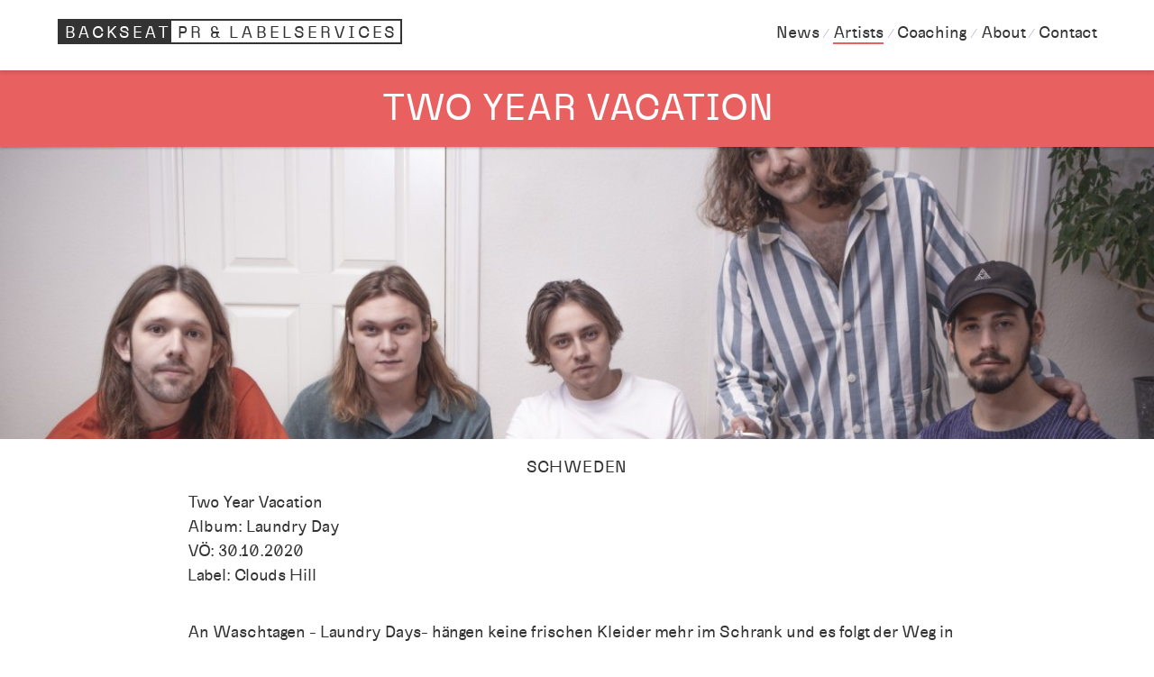

--- FILE ---
content_type: text/html; charset=UTF-8
request_url: http://backseat-pr.de/artists/two-year-vacation
body_size: 8047
content:
<!doctype html>
<html lang="">
<head>

  <meta charset="utf-8">
  <meta name="viewport" content="width=device-width,initial-scale=1.0">

  <title>Backseat | Two Year Vacation</title>
  <meta name="description" content="Labeldescription">

  <link href="http://backseat-pr.de/assets/css/index.css" rel="stylesheet">
  <!-- custom css -->

</head>
<body>

    
    

    
    
    
<section class="header-section normalHeader" id="wrap">
 
  <header class="header wrap wide" role="banner">
    <div class="grid">

      <div class="branding column">
        <a href="http://backseat-pr.de" rel="home">Backseat<span class="subtitle">PR &amp; Labelservices</span></a>
      </div>

      <nav class="navigation column" role="navigation">
  <ul class="menu">

      <li class="menu-item">
    <a  href="http://backseat-pr.de/news">News</a>
    </li>
        <li class="menu-item is-active">
    <a aria-current  href="http://backseat-pr.de/artists">Artists</a>
    </li>
        <li class="menu-item">
    <a  href="http://backseat-pr.de/coaching">Coaching</a>
    </li>
        <li class="menu-item">
    <a  href="http://backseat-pr.de/about">About</a>
    </li>
        <li class="menu-item">
    <a  href="http://backseat-pr.de/contact">Contact</a>
    </li>
      </ul>
</nav>

    </div>
  </header>
</section>
  <main class="main" role="main">
  
  <!-- Headline -->
  <section class="headline-section">
    <header class="wrap wide">
      <h1>Two Year Vacation</h1>
    </header>   
  </section>
      

  <a href="" data-lightbox class="img" style="--w:2; --h:1">
  </a>


  <!-- Heroimage -->          
        <section class="artist-section" style="background-image: url(http://backseat-pr.de/media/pages/artists/two-year-vacation/5b08b4ac3d-1674043628/two-year-vacation-sebastian-kok-van-toorop-2-1200x600-crop.jpg); background-position: center center background-repeat: no-repeat no-repeat; background-size: cover" data-paroller-factor="0.2" >
      </section>
   
      

  <!-- Header -->
  <header id="hero" class="wrap wide">
 
          
      <div class="intro text">
        Schweden      </div>
  </header>
      
  <!-- Text -->
  <div class="text wrap">
    <p>Two Year Vacation<br />
Album: Laundry Day<br />
VÖ: 30.10.2020<br />
Label: Clouds Hill</p>
<p>An Waschtagen - Laundry Days- hängen keine frischen Kleider mehr im Schrank und es folgt der Weg in den Waschsalon. Für die fünf Mitglieder von Two Year Vacation beschreibt dieser Moment eine Dualität: Während man hier sehr weit von den eigenen Träumen entfernt ist, ist es doch auch der Ort, an dem neue Träume und Visionen entstehen und am meisten berühren. Und je weiter die Träume entfernt sind, desto stärker ist die Sehnsucht nach ihnen.<br />
In dieser Dualität nimmt das neue Album „Laundry Day“ seinen Platz ein. Two Year Vacation ist die Band, die seit jeher aus ihrem eigenen Kontrast entsteht. Das Quintett wurde in Göteborg gegründet, Schwedens zweitgrößter Stadt und eine Hafenstadt, die für Regen und Gegenwind steht. Two Year Vacation servieren hingegen rhythmischen, radio-freundlichen Indie-Pop mit musikalischen Einflüssen von ABBA und Fatboy Slim über die frühen Daft Punk, MGMT, Arcade Fire, Vampire Weekend bis hin zu Peter Björn &amp; John. </p>
<p>Two Year Vacation geht es darum, die abgestandene Trägheit des Alltäglichen zu überwinden. In Göteborg, historisch gesehen ein Schauplatz für Heavy Metal, suchen sie die hellen Farben zwischen den Grautönen zu finden. Inspiriert von trivialen Routinen, wie dem uns allen vertrauten Waschtag, machen sie Musik, die sich in einer faszinierenden Mischung aus Italo-Disco, Rock und karibischem Kraut durch unbeschwerte, fröhliche Rhythmen bewegt.<br />
Nach der Veröffentlichung von zwei EPs schlossen sich Two Year Vacation mit dem Hamburger Label Clouds Hill und Warner Music Germany zusammen. Das erste Ergebnis dieser Zusammenarbeit war das 2019 veröffentlichte Debütalbum „Slacker Island“. Dem Album ging unter anderem die Radio-Hitsingle „Better Off Alone“ wie auch der KritikerInnen-Liebling „I Forgot Your Name (But I Like You)“ voraus. „Slacker Island“ hat mit seinen vier Millionen Streams Indie-Fans rund um den Globus in seinen Bann gezogen. </p>
<p>Auch wenn der Name das Gegenteil andeutet, machen Two Year Vacation keinen Urlaub und erlauben sich nur wenige Pausen. So wurden im Jahr 2020 bereits die Singles „Don't Know Anybody Else“ und „Never Been To Paris“ sowie die vier Titel umfassende EP „Bedroom Rock“ veröffentlicht. Massiv unterstützt sowohl von Radio-DJs als auch von Playlist-RedakteurInnen und Musikmagazinen. „Getaway“, der erste Titel des nun folgenden Albums, war einer der ersten Songs, an dem die Band zu Beginn des Albumprozesses zu arbeiten begann. Es ist ein Song, der die Stimmung für das gesamte Album bestimmt. Der melancholische Vibe ermutigte die Band, nahbarer als üblich zu schreiben. Doch musikalisch ist „Getaway“ ein sofortiger Stimmungsaufheller und im Kern ein charakteristischer Two Year Vacation-Song, nämlich ein perfekter Soundtrack für gute Tage. Die zweite Album-Single „Django“ entstand in Anlehnung an den legendären belgischen Jazzgitarristen Django Reinhardt. „Letztlich ist es ein Lied über die Angst vor wichtigen Lebensentscheidungen und die Eifersucht auf Menschen, die wissen, was sie von ihrem Leben zu erwarten haben“, sagt der Sänger der Band, Anton. </p>
<p>Das neue Album „Laundry Day“ erscheint am 30. Oktober, sowohl digital als auch auf 12"-Vinyl.</p>      <!--        <figure>
          <img src="http://backseat-pr.de/media/pages/artists/two-year-vacation/5b08b4ac3d-1674043628/two-year-vacation-sebastian-kok-van-toorop-2.jpg" alt="Two Year Vacation" />
        </figure>
      -->
  </div>
        
  <!-- Video -->
          <section class="video-section">
          <div class="wrap wide">
            <h2>Video</h2>
          

            

                          <div class="video-wrapper">
            <iframe allow="fullscreen" allowfullscreen src="https://www.youtube.com/embed/ub0LrGmUucA"></iframe>            </div>
                          <div class="video-wrapper">
            <iframe allow="fullscreen" allowfullscreen src="https://www.youtube.com/embed/94PPWszTXEk?feature=youtu.be"></iframe>            </div>
            
            

          </div>
        </section>
          

  <!-- Termine -->          
  <div class="text wrap">
    <h2>Termine</h2>
    <p>Keine aktuellen Termine</p>
  </div>

  <!-- Links -->
  <div class="wrap">
    <section class="artist-link-section">
      <h2>Links</h2>
      <ul class="artist-links">
           

    <li>
        <a href="https://www.facebook.com/twoyearvacation" class="round">
            <?xml version="1.0" encoding="UTF-8"?>
<svg width="80px" height="80px" viewBox="0 0 80 80" version="1.1" xmlns="http://www.w3.org/2000/svg" xmlns:xlink="http://www.w3.org/1999/xlink">
    <!-- Generator: Sketch 47.1 (45422) - http://www.bohemiancoding.com/sketch -->
    <title>facebook-white</title>
    <desc>Created with Sketch.</desc>
    <defs></defs>
    <g id="Page-1" stroke="none" stroke-width="1" fill="none" fill-rule="evenodd">
        <g id="facebook-white">
            <circle id="Oval-Copy-4" fill="#FFFFFF" cx="40" cy="40" r="40"></circle>
            <path d="M41.6834383,57.0524623 L41.6834383,41.0632665 L46.9903945,41.0632665 L47.7849232,34.8320148 L41.6834383,34.8320148 L41.6834383,30.8535468 C41.6834383,29.0494917 42.178868,27.8199312 44.7371935,27.8199312 L48,27.8184078 L48,22.2452689 C47.4354444,22.1696062 45.4987493,22 43.2455483,22 C38.5413091,22 35.320681,24.9037873 35.320681,30.2367354 L35.320681,34.832184 L30,34.832184 L30,41.0634357 L35.3205137,41.0634357 L35.3205137,57.0526316 L41.6834383,57.0524623 Z" id="Shape" fill="#333333" fill-rule="nonzero"></path>
        </g>
    </g>
</svg>        </a>
    </li>
 
  
    <li>
        <a href="https://www.youtube.com/user/twoyearvacationmusic" class="round">
            <?xml version="1.0" encoding="UTF-8"?>
<svg width="80px" height="80px" viewBox="0 0 80 80" version="1.1" xmlns="http://www.w3.org/2000/svg" xmlns:xlink="http://www.w3.org/1999/xlink">
    <!-- Generator: Sketch 47.1 (45422) - http://www.bohemiancoding.com/sketch -->
    <title>youtube-white</title>
    <desc>Created with Sketch.</desc>
    <defs></defs>
    <g id="Page-1" stroke="none" stroke-width="1" fill="none" fill-rule="evenodd">
        <g id="youtube-white">
            <circle id="Oval-Copy-3" fill="#FFFFFF" cx="40" cy="40" r="40"></circle>
            <g id="youtube" transform="translate(19.000000, 26.000000)" fill-rule="nonzero" fill="#333333">
                <path d="M41.1231576,4.52460622 C40.6280578,2.75366996 39.2418092,1.36982307 37.4677994,0.875581105 C34.194083,2.47923279e-05 21.0186876,2.47923279e-05 21.0186876,2.47923279e-05 C21.0186876,2.47923279e-05 7.87655457,-0.0174513816 4.56957584,0.875581105 C2.79556604,1.36982307 1.40931742,2.75366996 0.914217671,4.52460622 C0.293648133,7.87043816 -0.0122956223,11.2668491 0.000378127222,14.6695252 C-0.00989971204,18.0593615 0.296034014,21.4427897 0.914217671,24.7759965 C1.40931742,26.5469328 2.79556604,27.9307797 4.56957584,28.4250217 C7.83979091,29.3023256 21.0186876,29.3023256 21.0186876,29.3023256 C21.0186876,29.3023256 34.15907,29.3023256 37.4677994,28.4250217 C39.2418092,27.9307797 40.6280578,26.5469328 41.1231576,24.7759965 C41.7284261,21.4415824 42.0214653,18.058164 41.9984828,14.6695252 C42.0238609,11.2680511 41.7308122,7.87164998 41.1231576,4.52460622 L41.1231576,4.52460622 Z M16.8136252,20.9452192 L16.8136252,8.37460733 L27.7796997,14.6695252 L16.8136252,20.9452192 Z" id="Shape"></path>
            </g>
        </g>
    </g>
</svg>        </a>
    </li>
              
    <li>
        <a href="https://www.instagram.com/twoyearvacationband/" class="round">
            <?xml version="1.0" encoding="UTF-8"?>
<svg width="80px" height="80px" viewBox="0 0 80 80" version="1.1" xmlns="http://www.w3.org/2000/svg" xmlns:xlink="http://www.w3.org/1999/xlink">
    <!-- Generator: Sketch 47.1 (45422) - http://www.bohemiancoding.com/sketch -->
    <title>instagram-white</title>
    <desc>Created with Sketch.</desc>
    <defs></defs>
    <g id="Page-1" stroke="none" stroke-width="1" fill="none" fill-rule="evenodd">
        <g id="instagram-white">
            <circle id="Oval-Copy" fill="#FFFFFF" cx="40" cy="40" r="40"></circle>
            <g id="instagram" transform="translate(23.000000, 22.000000)" fill-rule="nonzero" fill="#333333">
                <path d="M17.5,0 C12.7458333,0 12.1522917,0.021875 10.285625,0.105 C8.421875,0.1925 7.153125,0.485625 6.0375,0.91875 C4.886875,1.365 3.90979167,1.964375 2.93708333,2.93708333 C1.964375,3.90979167 1.36354167,4.88541667 0.91875,6.0375 C0.485625,7.153125 0.191041667,8.421875 0.105,10.285625 C0.0175,12.1522917 0,12.7458333 0,17.5 C0,22.2541667 0.021875,22.8477083 0.105,24.714375 C0.1925,26.5766667 0.485625,27.846875 0.91875,28.9625 C1.365,30.1116667 1.964375,31.0902083 2.93708333,32.0629167 C3.90979167,33.0341667 4.88541667,33.6364583 6.0375,34.08125 C7.15458333,34.5129167 8.42333333,34.8089583 10.285625,34.895 C12.1522917,34.9825 12.7458333,35 17.5,35 C22.2541667,35 22.8477083,34.978125 24.714375,34.895 C26.5766667,34.8075 27.846875,34.5129167 28.9625,34.08125 C30.1116667,33.635 31.0902083,33.0341667 32.0629167,32.0629167 C33.0341667,31.0902083 33.6364583,30.1160417 34.08125,28.9625 C34.5129167,27.846875 34.8089583,26.5766667 34.895,24.714375 C34.9825,22.8477083 35,22.2541667 35,17.5 C35,12.7458333 34.978125,12.1522917 34.895,10.285625 C34.8075,8.42333333 34.5129167,7.15166667 34.08125,6.0375 C33.635,4.886875 33.0341667,3.90979167 32.0629167,2.93708333 C31.0902083,1.964375 30.1160417,1.36354167 28.9625,0.91875 C27.846875,0.485625 26.5766667,0.191041667 24.714375,0.105 C22.8477083,0.0175 22.2541667,0 17.5,0 Z M17.5,3.15 C22.1710417,3.15 22.728125,3.17333333 24.5729167,3.25354167 C26.2791667,3.33375 27.2052083,3.61666667 27.820625,3.85875 C28.6402083,4.17520833 29.220625,4.554375 29.8360417,5.16541667 C30.4470833,5.77791667 30.82625,6.35979167 31.1427083,7.179375 C31.381875,7.79479167 31.6677083,8.72083333 31.745,10.4270833 C31.828125,12.2733333 31.8470833,12.8275 31.8470833,17.5 C31.8470833,22.1725 31.8252083,22.728125 31.7391667,24.5729167 C31.6502083,26.2791667 31.3658333,27.2052083 31.1252083,27.820625 C30.7985417,28.6402083 30.4266667,29.220625 29.8141667,29.8360417 C29.203125,30.4470833 28.6125,30.82625 27.8016667,31.1427083 C27.1891667,31.381875 26.2485417,31.6677083 24.5422917,31.745 C22.684375,31.828125 22.1375,31.8470833 17.45625,31.8470833 C12.7735417,31.8470833 12.2266667,31.8252083 10.3702083,31.7391667 C8.6625,31.6502083 7.721875,31.3658333 7.109375,31.1252083 C6.27958333,30.7985417 5.709375,30.4266667 5.09833333,29.8141667 C4.484375,29.203125 4.09208333,28.6125 3.78583333,27.8016667 C3.54520833,27.1891667 3.26229167,26.2485417 3.17333333,24.5422917 C3.10770833,22.7047917 3.084375,22.1375 3.084375,17.478125 C3.084375,12.8172917 3.10770833,12.2485417 3.17333333,10.3891667 C3.26229167,8.68291667 3.54520833,7.74375 3.78583333,7.13125 C4.09208333,6.3 4.484375,5.73125 5.09833333,5.11729167 C5.709375,4.50625 6.27958333,4.1125 7.109375,3.80770833 C7.721875,3.565625 8.64208333,3.28125 10.3483333,3.19375 C12.2077083,3.128125 12.7545833,3.10625 17.434375,3.10625 L17.5,3.15 L17.5,3.15 Z M17.5,8.51375 C12.534375,8.51375 8.51375,12.53875 8.51375,17.5 C8.51375,22.465625 12.53875,26.48625 17.5,26.48625 C22.465625,26.48625 26.48625,22.46125 26.48625,17.5 C26.48625,12.534375 22.46125,8.51375 17.5,8.51375 Z M17.5,23.3333333 C14.2770833,23.3333333 11.6666667,20.7229167 11.6666667,17.5 C11.6666667,14.2770833 14.2770833,11.6666667 17.5,11.6666667 C20.7229167,11.6666667 23.3333333,14.2770833 23.3333333,17.5 C23.3333333,20.7229167 20.7229167,23.3333333 17.5,23.3333333 Z M28.9420833,8.159375 C28.9420833,9.31875 28,10.259375 26.8420833,10.259375 C25.6827083,10.259375 24.7420833,9.31729167 24.7420833,8.159375 C24.7420833,7.00145833 25.6841667,6.06083333 26.8420833,6.06083333 C27.9985417,6.059375 28.9420833,7.00145833 28.9420833,8.159375 Z" id="Shape"></path>
            </g>
        </g>
    </g>
</svg>         </a>
    </li>
                            
    <li>    
        <a href="https://open.spotify.com/artist/32pDhOhptrPf8qiTFG8VPZ?si=ZFxMdIeOS-Oolrjk_Yvrgw" class="round">
            <?xml version="1.0" encoding="UTF-8"?>
<svg width="80px" height="80px" viewBox="0 0 80 80" version="1.1" xmlns="http://www.w3.org/2000/svg" xmlns:xlink="http://www.w3.org/1999/xlink">
    <!-- Generator: Sketch 47.1 (45422) - http://www.bohemiancoding.com/sketch -->
    <title>spotify-white</title>
    <desc>Created with Sketch.</desc>
    <defs></defs>
    <g id="Page-1" stroke="none" stroke-width="1" fill="none" fill-rule="evenodd">
        <g id="spotify-white">
            <circle id="Oval" fill="#FFFFFF" cx="40" cy="40" r="40"></circle>
            <g id="Group" transform="translate(19.000000, 27.000000)" fill="#333333">
                <path d="M34.4126696,26.8058929 C33.8290982,27.6788185 32.8078482,27.9730357 31.9300595,27.3894643 C25.0730952,23.1585714 16.4654167,22.2807827 6.25048512,24.6150685 C5.23409821,24.9117173 4.35630952,24.1798214 4.06452381,23.3044643 C3.7727381,22.2807827 4.50220238,21.4078571 5.37755952,21.1160714 C16.4654167,18.6334613 26.0943452,19.6571429 33.6807738,24.3257143 C34.7020238,24.7633929 34.8454851,25.9281042 34.4126696,26.8058929 L34.4126696,26.8058929 Z" id="Path"></path>
                <path d="M37.9140982,18.7817857 C37.1822024,19.8030357 35.8691667,20.2407143 34.8454851,19.51125 C26.9697024,14.6967857 15.0064881,13.2378571 5.8152381,16.1557143 C4.65052679,16.4475 3.33505952,15.8639286 3.04327381,14.6967857 C2.7514881,13.5296429 3.33505952,12.2141756 4.50220238,11.9223899 C15.152381,8.71517857 28.2827381,10.3224315 37.3280952,15.8639286 C38.2058839,16.3040387 38.641131,17.7605357 37.9140982,18.7817857 L37.9140982,18.7817857 Z" id="Path"></path>
                <path d="M38.2058839,10.6117857 C28.8663095,5.06785714 13.2557738,4.48428571 4.35630952,7.25868155 C2.89738095,7.69392857 1.43845238,6.81857143 1.00077381,5.50553571 C0.563095238,4.0441756 1.43845238,2.58767857 2.7514881,2.14756845 C13.109881,-0.916181548 30.1793452,-0.332610119 40.9778482,6.08910714 C42.2884524,6.81857143 42.726131,8.56928571 41.9966667,9.88232143 C41.2696339,10.906003 39.5164881,11.3388185 38.2058839,10.6117857 L38.2058839,10.6117857 Z" id="Path"></path>
            </g>
        </g>
    </g>
</svg>    </a>
    </li>
              

    <li>
        <a href="https://geo.music.apple.com/de/artist/two-year-vacation/892820997?mt=1&app=music" class="round">
            <?xml version="1.0" encoding="UTF-8"?>
<svg width="80px" height="80px" viewBox="0 0 80 80" version="1.1" xmlns="http://www.w3.org/2000/svg" xmlns:xlink="http://www.w3.org/1999/xlink">
    <!-- Generator: Sketch 47.1 (45422) - http://www.bohemiancoding.com/sketch -->
    <title>apple-white</title>
    <desc>Created with Sketch.</desc>
    <defs></defs>
    <g id="Page-1" stroke="none" stroke-width="1" fill="none" fill-rule="evenodd">
        <g id="apple-white">
            <circle id="Oval-Copy-5" fill="#FFFFFF" cx="40" cy="40" r="40"></circle>
            <path d="M51.5034176,35.814528 L51.5034176,48.0633246 C51.5034176,48.9575382 51.3790426,49.836741 50.9801847,50.6494675 C50.3583096,51.9146619 49.3504429,52.7123776 48.0037615,53.0940803 C47.2532225,53.30852 46.4898171,53.4307507 45.7092565,53.465061 C43.6720792,53.5615589 41.9072404,52.1784227 41.5426929,50.171267 C41.2381885,48.513648 42.029471,46.688766 43.7685771,45.8352959 C44.4612174,45.4921924 45.2053232,45.2991966 45.9515734,45.1405113 C46.7621555,44.9646707 47.5770264,44.8124185 48.3833198,44.6258559 C48.9708846,44.4907589 49.3633093,44.1326446 49.4769623,43.519347 C49.5069839,43.38425 49.5198503,43.2405754 49.5198503,43.1054784 C49.5198503,39.2133975 49.5198503,35.3213167 49.5155615,31.4335247 C49.5155615,31.300572 49.4941175,31.165475 49.4598071,31.0368112 C49.3740313,30.7151516 49.1381476,30.5157227 48.8079104,30.5350222 C48.4648069,30.5564662 48.1259921,30.6100761 47.7893218,30.6765525 C46.1595799,30.998212 44.5298381,31.3263048 42.9000963,31.6543976 L37.9122285,32.6622642 L34.9658268,33.2584066 C34.9315164,33.2648398 34.8972061,33.2798506 34.8628957,33.2862838 C34.2688977,33.4514024 34.054458,33.7215964 34.0265808,34.3370384 C34.022292,34.4271031 34.0265808,34.5214566 34.0265808,34.61581 C34.022292,40.1955314 34.0265808,45.7752528 34.0201476,51.3528298 C34.0201476,52.2534766 33.919361,53.1455458 33.5591023,53.9840051 C32.9629598,55.3564193 31.9079164,56.2141782 30.4840367,56.6280468 C29.7334977,56.8424865 28.9615148,56.9711504 28.1788098,56.9968831 C26.1201885,57.0740814 24.4153928,55.7102448 24.0615673,53.6859339 C23.7613517,51.9446834 24.5547786,50.0726247 26.5362016,49.2363098 C27.3017514,48.9146502 28.1016115,48.7388097 28.9121936,48.5715467 C29.5276356,48.4428829 30.145222,48.3227966 30.7563752,48.1919884 C31.5776793,48.0140034 32.0065587,47.4993481 32.0430135,46.6608888 L32.0430135,46.3392293 C32.0430135,39.9918137 32.0430135,33.6401093 32.0473023,27.2926938 C32.0473023,27.0289329 32.0751794,26.7565945 32.1373669,26.4992668 C32.2874747,25.8881136 32.7227874,25.5385769 33.3082078,25.3884691 C33.8550291,25.2469389 34.4125723,25.1482966 34.9679712,25.0346435 C36.5398143,24.712984 38.1116574,24.399902 39.6856449,24.0825312 L44.5534265,23.0961085 C45.9901726,22.8087593 47.4269186,22.5171213 48.8636647,22.2319165 C49.3354321,22.1397074 49.8136327,22.0432095 50.2875444,22.0046104 C50.9523076,21.9510004 51.4090642,22.3691579 51.4755405,23.0382098 C51.4926956,23.1947508 51.5012732,23.3555806 51.5012732,23.5164104 C51.505562,27.6122089 51.505562,31.7122963 51.5012732,35.8080948 L51.5034176,35.814528 Z" id="Path" fill="#333333"></path>
        </g>
    </g>
</svg>
        </a>
    </li>


</ul>    </section>
  </div>
  
  <!-- Pagination  --> 
  <nav class="pagination wrap cf">

  <a class="pagination-item left" href="http://backseat-pr.de/artists/myrkvi" rel="prev" title="Myrkvi">
    <svg viewBox="0 0 24 12"><path d="M1.94 6a28.38 28.38 0 0 0 8-4.47L8.71 5h12.23v2H8.71L10 10.47A28.4 28.4 0 0 0 1.94 6z"/></svg>
  </a>

  <a class="pagination-item right" href="http://backseat-pr.de/artists/les-big-byrd" rel="prev" title="Les Big Byrd">
    <svg viewBox="0 0 24 12"><path d="M22 6a28.38 28.38 0 0 1-8-4.47L15.22 5H3v2h12.22L14 10.47A28.4 28.4 0 0 1 22 6z"/></svg>
  </a>
  </nav>


</main>

  <footer class="footer cf" role="contentinfo">
    <div class="wrap wide">

      <p class="footer-copyright">© 2026 Backseat PR & Labelservices</p>

      <p class="footer-impressum">
        <a href="http://backseat-pr.de/impressum">Impressum</a>
      </p>
    
    </div>
  </footer>

<script src="https://ajax.googleapis.com/ajax/libs/jquery/3.2.1/jquery.min.js"></script>


<script src="http://backseat-pr.de/assets/js/jquery.paroller.min.js"></script><script src="http://backseat-pr.de/assets/js/marquee3k.js"></script>

<script>
$(document).ready(function() {
    var header = $(".header-section");
    $(window).scroll(function() {    
        var scroll = $(window).scrollTop();
    
        if (scroll >= 90) {
            header.removeClass('normalHeader').addClass("minimalHeader");
        } else {
            header.removeClass("minimalHeader").addClass('normalHeader');
        }
    });
});

    
</script>
<script>Marquee3k.init()</script>

<script>

    $(function () {
        $(window).paroller();
        $('body').scrollspy({target: '#main-navbar'});
    });

</script>


</body>
</html>

--- FILE ---
content_type: text/css
request_url: http://backseat-pr.de/assets/css/index.css
body_size: 7350
content:

@charset "UTF-8";
/*
  # Kirby Starterkit
  
  This CSS file handles all of the styling in of Kirby’s
  Starterkit. Feel free to tinker around with it and
  adjust it according to your needs.  
  
  ## Color Definitions
  
  The following colors used in the Starterkit. If you want
  to use this CSS file as a starting point for your own
  project, you can do a simple search & replace to adjust
  the color scheme to your needs.
  
  - Background:            #fffff8
  - Text:                  #261e66
  - Hovered Links:         #560bed
  - Active Button BG:      #4509be
  - Caption BG in projects
    showcase:              rgba(38, 30, 102, .95)

  - Highlight, Selection,
    Link Underline:        #71efac
  - Tap color
    (touch devices):       rgba(113, 239, 172, .5)
  - Marked Text BG,
    Callout Boxes BG:      #eafded

  - Menu Separator,
    <hr> in text:          #BDBCC2
  - Blockquote BG:         #fffffd
  
  ## Table of Contents
  
  1 Global Rules & Definitions
  1.1 Font Definitions
  1.2 Reset & Normalization
  1.3 General Typography
  1.4 Images & Figures
  
  2 Layout Helpers & Reusable Components
  2.1 Kirbytext
  2.2 Button
  2.3 Grid & Layout
  2.4 Pagination
  2.5 Projects Showcase
  
  3 Site Layout
  3.1 Header
  3.2 Menu
  3.3 Sticky Footer
  3.4 Main Content
  
  4 Template-specific Components
  4.1 Homepage
  4.2 Blog Article
  4.3 Team
  4.4 Contact
  
*/

/* =====  1 Global Rules & Definitions  ===================================== */

/* -----  1.1 Font Definitions  --------------------------------------------- */

@font-face {
    font-family: 'merivaextra';
    src: url('../fonts/meriva-extra.eot');
    src: url('../fonts/meriva-extra.eot?#iefix') format('embedded-opentype'),
         url('../fonts/meriva-extra.woff2') format('woff2'),
         url('../fonts/meriva-extra.woff') format('woff'),
         url('../fonts/meriva-extra.ttf') format('truetype'),
         url('../fonts/meriva-extra.svg#merivaextra') format('svg');
    font-weight: normal;
    font-style: normal;

}



/* -----  1.2 Reset & Normalization  ---------------------------------------- */

*, *::before, *::after {
  margin: 0;
  padding: 0;
  border: none;
  box-sizing: border-box;
  list-style: none;
}

article, aside, details, figcaption, figure,
footer, header, main, menu, nav, section, summary {
  /* Add correct display for IE 9- and some newer browsers */
  display: block;
  
}

::-moz-selection {
  background: rgba(232, 95, 95, 0.37);
  color: #rgba(232, 95, 95, 0.37);
}

::selection {
  background: rgba(232, 95, 95, 0.37);
  color: #333;
}

/* -----  1.3 General Typography  ------------------------------------------- */

h1, h2, h3, h4, h5, h6,
p, ul, ol, figure, pre {
  /* Reset font-sizes and normalize margins */
  font-size: inherit;
  line-height: inherit;
  margin: 0 0 1.5rem;
}

/* Headings */
h1, h2, h3 {
  font-family: merivaextra, Helvetica, Arial, sans-serif;
}

h1 {
  font-size: 1.65rem;
  line-height: 1.25;
  text-align: center;
  margin-bottom: 3rem;
  text-transform: uppercase;
  font-weight: normal;
}

h2 {
  font-size: 1.15rem;
  line-height: 2.2rem;
  text-align: center;
    font-weight: normal;
	text-transform: uppercase;
}

h3 {
  font-size: 0.85rem;
  line-height: 1.2;
  font-weight: normal;
  
}

h4 {
  font-size: 0.85em;
    font-weight: normal;
  
}

/* Links */
a {
  color: inherit;
  text-decoration: none;
  border-bottom: 2px solid #e86060;
}

a:hover, a:focus, a:active {
  color: #e86060;
}

a.button {
	padding: .2em .5em;
	margin: -.1em 0;
  color: #261e66;
  background: #fff;
  border-bottom: 1px solid #333;
  border-left: 1px solid #333;
  border-top: 1px solid #333;
  border-right: 1px solid #333;

}

/* Misc */
hr {
  font-size: 1.25rem;
  font-weight: 500;
  height: 1.5rem;
  text-align: center;
  margin-top: 3rem;
  margin-bottom: 1.5rem;
  color: #e86060;
}

hr::before {
  content: "";
  position: relative;
  display: block;
  background: currentColor;
  height: 2px;
  top: calc(50% + 1px);
}

hr::after {
  content: "× × ×";
  background: #ffffff;
  position: relative;
  padding: 0 .25rem;
  top: -.25rem;
}

h1 + hr,
.intro + hr {
  /* Shift a <hr> right after an `.intro`
     or <h1> block one line up. */
  margin-top: -1.5rem;
}

i, em {

  font-weight: 500;
  font-style: normal;
}

b, strong {
  font-weight: 700;
}

mark {
  padding: .1em .15em;
  margin: -.1em 0;
  color: #333;
  background: rgba(232, 95, 95, 0.37);
  border-radius: 4px;
}

button,input,optgroup,select,textarea{color:inherit;font:inherit;margin:0}


/* -----  1.4 Images & Videos & Figures  --------------------------------------------- */

img {
  border-style: none;
  width: 100%;
  height: auto;
}

figcaption {
  font-size: .75rem;
  line-height: 1.5rem;
}

.video-wrapper {
   position: relative;
   width: 100%;
   height: 0;
   padding-bottom: 56.25%;
   margin: 1.5em 0;
}

.video-wrapper iframe {
   position: absolute;
   top: 0;
   left: 0;
   width: 100%;
   height: 100%;
}

.headline-section {
  background: #e86060;
  margin-top: 0rem;
	padding-bottom: .75rem;
-webkit-box-shadow: 0px 1px 3px 0px rgba(0,0,0,0.3);
-moz-box-shadow: 0px 1px 3px 0px rgba(0,0,0,0.3);
box-shadow: 0px 1px 3px 0px rgba(0,0,0,0.3);
	padding-top: 0.75rem;
	position: relative;
}

.headline-section h1 {
  font-size: 1.65rem;
  line-height: 1.25;
  text-align: center;
	text-transform: uppercase;
  font-weight: normal;
	color: #fff;
	margin-bottom: 0rem;
}


/* =====  2 Layout Helpers & Reusable Components  =========================== */

/* The Clearfix™: A classic … */
.cf::after {
  content: "";
  display: block;
  height: 0;
  overflow: hidden;
  clear: both;
}

/* -----  2.1 Kirbytext  ---------------------------------------------------- */

.intro {
  text-align: center;
  font-weight: 500;
  font-size: 0.75rem;
  margin-top: 0.75rem;
  margin-bottom: 0.5rem;
	text-transform: uppercase;
	letter-spacing: 0.025rem;
}

h1 + .intro {
  margin-top: -2.25rem;
}

.text h2, .text h3 {
  margin-top: 3rem;
}

.text ul, .text ol {
  margin-left: 1.5em;
}

.text hr {
  /* We use a more muted style for horizontal rules within
     the main content. */
  color: #BDBCC2;
}

.text ul {
  list-style: none;
}

/*.text ul > li::before {
  content: "–";
  display: inline-block;
  position: relative;
  width: 1.25em;
  margin-right: -1.25em;
  left: -1.25em;
  padding-left: .25em;
}*/

.text ol > li {
  list-style: decimal;
}

.text pre, .text code {
  background-color: #e86060;
  font-family: Courier, monospace;
  font-size: .75rem;
}

.text code {
  margin: -.25em 0;
  padding: .25em .15em;
  position: relative;
  bottom: .05em;
}

.text pre > code {
  display: block;
  margin: 0;
  padding: .8em;
  position: static;
  bottom: auto;
  overflow-x: auto;
}

@supports (-webkit-overflow-scrolling: touch) {
  .text pre > code {
    /* Enables smoother scrolling for code sections on
       mobile (i.e. touch) devices. */
    overflow-x: scroll;
    -webkit-overflow-scrolling: touch;
  }
}

.text kbd {
  padding: 3px 7px;
  margin: -3px 2px;
  font-size: 75%;
  line-height: 1;
  background: #e9e9e9;
  border-radius: 4px;
  box-shadow: 0 2px 0 #c9c7d4;
  font-family: merivaextra, Helvetica, Arial, sans-serif;
  position: relative;
  bottom: 2px;
}

.text blockquote {
  font-family: merivaextra, Helvetica, Arial, sans-serif;
  border-left: 2px solid #a8a5be;
  padding: .75rem;
  background: #fffffd;
}

.text blockquote :last-child {
  margin-bottom: 0;
}

/* -----  2.2 Button  ------------------------------------------------------- */

.btn {
  display: inline-block;
  border: 2px solid;
  background: #ffffff;
	padding: .75em .85em .55em;
	white-space: nowrap;
  font-size: .625rem;
  font-family: merivaextra, Helvetica, Arial, sans-serif;
  line-height: 1;
  font-weight: 400;
	text-transform: uppercase;
	letter-spacing: 0.035em;
	-webkit-transition: .2s all;
	transition: .2s all;
}

.btn:hover, .btn:focus {
  background: #ffffff;
  border-color: #e86060;
  color: #e86060;
}

.btn:active {
  background: #ffffff;
  border-color: #e86060;
}


.btn-disabled {
  display: inline-block;
  border: 2px solid;
  background: #ffffff;
	padding: .75em .85em .55em;
	white-space: nowrap;
  font-size: .625rem;
  font-family: merivaextra, Helvetica, Arial, sans-serif;
  line-height: 1;
  font-weight: 400;
	text-transform: uppercase;
	letter-spacing: 0.035em;
	-webkit-transition: .2s all;
	transition: .2s all;
	border-color: #a8a5be;
	color: #a8a5be;
}



.round {
  display: inline-block;
  border: 2px solid;
  background: #ffffff;
	padding: .75em .85em .55em;
	white-space: nowrap;
  font-size: .15rem;
  font-family: merivaextra, Helvetica, Arial, sans-serif;
  line-height: 1;
  font-weight: 400;
	text-transform: uppercase;
	letter-spacing: 0.035em;
	-webkit-transition: .2s all;
	transition: .2s all;
	border-radius: 10rem;
}

.round:hover, .btn:focus {
  background: #ffffff;
  border-color: #e86060;
  color: #e86060;
}

.round:active {
  background: #ffffff;
  border-color: #e86060;
}


/* -----  2.3 Grid & Layout  ------------------------------------------------ */

.grid {
  font-size: 0;
}

.grid.gutter-1 {
  /* We don’t use the shorthand attribute `margin: …` here
     to make vertical margin easily overridable by other
     styles with a lower specifity. */
  margin-left: -.375rem;
  margin-right: -.375rem;
}

.grid.gutter-1 .column {
  padding-left: .375rem;
  padding-right: .375rem;
}

.column {
  position: relative;
  display: inline-block;
  width: 100%;
  font-size: 1rem;
  vertical-align: top;
}

.wrap {
  box-sizing: content-box;
  margin: 0 auto;
  padding-left: .75rem;
  padding-right: .75rem;
  max-width: 36rem;
  
}

.wrap.wide {
  max-width: 48rem;
  
}

@media all and (min-width: 31.5em) {
  .wrap:not(.wide) {
    padding-left: 1.5rem;
    padding-right: 1.5rem;
  }
}

@media all and (min-width: 38.25em) {
  .wrap {
    padding-left: 3rem;
    padding-right: 3rem;
  }
  .wrap.wide {
    padding-left: 1.5rem;
    padding-right: 1.5rem;
    
  }
}

/* -----  2.4 Pagination  --------------------------------------------------- */

.pagination {
  margin-bottom: 1.5rem;
    margin-top: 1.5rem;
  
}

.pagination-item {
  position: relative;
  width: 1.75rem;
  height: 1.75rem;
  border-radius: 50%;
  background: #ffffff;
  color: #333;
  border-bottom: 0;
	border: 2px solid #333;
	-webkit-transition: .2s all;
	transition: .2s all;
}





.pagination-item:hover, .pagination-item:focus {
    border-color: #e86060;
  
  color: #e86060;
}

.pagination-item:active {
  background: #e86060;
  color: #efefef;
}

.pagination-item.left {
  float: left;
}

.pagination-item.right {
  float: right;
}

.pagination-item svg {
  position: relative;
  top: 50%;
  display: block;
  margin: -6px auto 0;
  width: 24px;
  height: 12px;
}

.pagination-item path {
  fill: currentColor;
}

.pagination-item.is-inactive {
  color: #e4e3e6;
  border: 2px solid currentColor;
  background: transparent;
}

@media all and (min-width: 85em) {
  .pagination-item {
    position: fixed;
    top: 50%;
    margin-top: -.875rem;
  }
  .pagination-item.left {
    float: none;
    left: 1.5rem;
  }
  .pagination-item.right {
    float: none;
    right: 1.5rem;
  }
}

@media all and (pointer: coarse) {
  .pagination-item {
    /* On touch-devices we increase prev/next buttons */
    width: 2.25rem;
    height: 2.25rem;
  }
}

/* ----- 2.5a Projects Showcase ---------------------------------------------- */

.showcase {
  position: relative;
}

.showcase-item {
  list-style: none;
  margin-bottom: .75rem;
  position: relative;
  
}

@media all and (min-width: 38em) {
  .showcase-item {
    width: 33.33%;

  }
/*  .showcase-item:nth-last-child(3n+2):first-child,
  .showcase-item:nth-last-child(3n+2):first-child + .showcase-item, .showcase-item:nth-last-child(3n+1):first-child,
  .showcase-item:nth-last-child(3n+1):first-child ~ .showcase-item:nth-child(-n+4) {
    /* x = items
       When x % 3 = 2, select first and second item:
       When x % 3 = 1, select first 4 items: *!/
    width: 50%;
  }*/
}

.showcase-link {
  display: block;
  position: relative;
  padding-bottom: 60%;
  z-index: 0;
  border-bottom: 0;
  bottom: 0px;
  -webkit-transition: .25s all;
  transition: .25s all;
  
}




.showcase-link:hover {
  display: block;
  position: relative;
	bottom: 2px;
	-webkit-box-shadow: 0px 2px 6px 0px rgba(0,0,0,0.5);
	-moz-box-shadow: 0px 2px 6px 0px rgba(0,0,0,0.5);
	box-shadow: 0px 2px 6px 0px rgba(0,0,0,0.5);
}

.showcase-caption {
  position: absolute;
  top: 0;
  left: 0;
  right: 0;
  bottom: 0;
  background: rgba(232, 96, 96, .75);
  color: #fff;
  letter-spacing: .01em;
  opacity: 1;
  -webkit-transition: .25s opacity;
  transition: .25s opacity;
  will-change: opacity;
  
background: black; 
background: -webkit-linear-gradient(rgba(0,0,0,0),rgba0,0,0,0.75)); 
background: -o-linear-gradient(rgba(0,0,0,0),rgba(0,0,0,0.75)); 
background: -moz-linear-gradient(rgba(0,0,0,0),rgba(0,0,0,0.75)); 
background: linear-gradient(rgba(0,0,0,0), rgba(0,0,0,0.75)); 

}

.showcase-title {
  margin-bottom: 0;
  text-align: left;
  width: 100%;
	padding: 0 1rem;
		
		
				
				
				/* Vertically center the caption */
  position: absolute;
  bottom: 0%;
  -webkit-transform: translateY(-50%);
          transform: translateY(-50%);
}

.showcase-image {
  display: block;
  position: absolute;
  left: 0;
  top: 0;
}

.showcase-link:hover .showcase-caption,
.showcase-link:focus .showcase-caption {
  opacity: 1;
}

@media (any-hover: none) {
  .showcase-caption {
    /* The media query, enclosing these rules matches only
       touch-screen devices that do not support hover due
       to the lack of a pointing device like a mouse.
       It does not work in all mobile browsers, but
       progressively enhances the experience on supported
       devices. Tested in Safari (iOS) 9.3 */
    opacity: 1.0;
    /* Reset will-change property to keep it from eating
       up unneccessary resources on touch-only devices */
    will-change: auto;
  }
  .showcase-title {
    font-size: .85em;
  }
}




/* ----- 2.5b News Showcase ---------------------------------------------- */

.news {
  position: relative;
}

.news-item {
  list-style: none;
  margin-bottom: .75rem;
  position: relative;
  
}




@media all and (min-width: 38em) {
  .news-item {
    width: 33.33%;
  }
  .news-item:nth-last-child(1n):first-child,
  .news-item:nth-last-child(3n+2):first-child,
  .news-item:nth-last-child(3n+2):first-child + .news-item, .news-item:nth-last-child(3n+1):first-child,
  .news-item:nth-last-child(3n+1):first-child ~ .news-item:nth-child(-n+4) {
    /* x = items
       When x % 3 = 2, select first and second item:
       When x % 3 = 1, select first 4 items: */
    width: 50%;
  }
}


.news-link {
  display: block;
  position: relative;
  padding-bottom: 60%;
  z-index: 0;
  border-bottom: 0;
  bottom: 0px;
  -webkit-transition: .25s all;
  transition: .25s all;
  
}




.news-link:hover {
  display: block;
  position: relative;
	bottom: 3px;
	-webkit-box-shadow: 0px 1px 5px 0px rgba(0,0,0,0.2);
	-moz-box-shadow: 0px 1px 5px 0px rgba(0,0,0,0.2);
	box-shadow: 0px 1px 5px 0px rgba(0,0,0,0.2);
}

.news-caption {
  position: absolute;
  top: 0;
  left: 0;
  right: 0;
  bottom: 0;
  background: rgba(232, 96, 96, .75);
  color: #fff;
  letter-spacing: .01em;
  opacity: 1;
  -webkit-transition: .25s opacity;
  transition: .25s opacity;
  will-change: opacity;
  
background: black; 
background: -webkit-linear-gradient(rgba(0,0,0,0),rgba0,0,0,0.75)); 
background: -o-linear-gradient(rgba(0,0,0,0),rgba(0,0,0,0.75)); 
background: -moz-linear-gradient(rgba(0,0,0,0),rgba(0,0,0,0.75)); 
background: linear-gradient(rgba(0,0,0,0), rgba(0,0,0,0.75)); 

}

.news-title {
  margin-bottom: 0;
  text-align: left;
  width: 100%;
	padding: 0 1rem;
		
		
				
				
				/* Vertically center the caption */
  position: absolute;
  bottom: 5%;
 /* -webkit-transform: translateY(-50%);
          transform: translateY(-50%);*/
}

.news-image {
  display: block;
  position: absolute;
  left: 0;
  top: 0;
}

.news-link:hover .showcase-caption,
.news-link:focus .showcase-caption {
  opacity: 1;
}

@media (any-hover: none) {
  .news-caption {
    /* The media query, enclosing these rules matches only
       touch-screen devices that do not support hover due
       to the lack of a pointing device like a mouse.
       It does not work in all mobile browsers, but
       progressively enhances the experience on supported
       devices. Tested in Safari (iOS) 9.3 */
    opacity: 1.0;
    /* Reset will-change property to keep it from eating
       up unneccessary resources on touch-only devices */
    will-change: auto;
  }
  .news-title {
    font-size: .85em;
  }
}





/* =====  3 Site Layout  ==================================================== */

html {
  background: #ffffff;
  color: #333;
  font: normal 1.5em/1.5 "merivaextra", Georgia, serif;
  /* Always show the vertical scrollbar to prevent `jumps`
     of page content after navigating from a very short page
     that does not scroll to a long pager */
  overflow-y: scroll;
  /* Setting this to `default` prevents the cursors from
     changing when hovering blocks of text or whitespace,
     which is less distracting */
  cursor: default;
  /* Neccessary for sticks footer. */
  position: relative;
  min-height: 100%;
  /* Prevent adjustments of font size after orientation
     changes in IE and iOS. */
  -webkit-text-size-adjust: 100%;
  -ms-text-size-adjust: 100%;
  /* Highlight color for WebKit-bases touch devices. */
  -webkit-tap-highlight-color: rgba(113, 239, 172, .5);
}

@media all and (max-width: 30em) {
  html {
    /* We decrease the font-size a little-bit for tiny
       screens. Because this stylesheet uses relative units
       everywhere, everything scales nicely. */
    font-size: 1.25em;
    
  }
}

body {
  /* space for sticky footer */
  margin-bottom: 4.5rem;
  -webkit-font-smoothing: antialiased;
  -moz-osx-font-smoothing: grayscale;
  
}

/* ----- 3.1  Header  ------------------------------------------------------- */

.header-section {
  background: #fff;
-webkit-transition: height 0.3s;
transition: height 0.3s;
}

.normalHeader{
height: 5rem; 
background-color: rgba(255,255,255,1);
position: fixed;
width: 100%;
z-index: 20;
border-bottom: 0px solid #fff;
-webkit-box-shadow: 0px 1px 5px 0px rgba(0,0,0,0.2);
-moz-box-shadow: 0px 1px 5px 0px rgba(0,0,0,0.2);
box-shadow: 0px 1px 5px 0px rgba(0,0,0,0.2);
}


.minimalHeader {
height: 5rem;
background-color: rgba(255,255,255,1);
position: fixed;
width: 100%;
z-index: 20;
border-bottom: 0px solid #fff;
-webkit-box-shadow: 0px 1px 5px 0px rgba(0,0,0,0.2);
-moz-box-shadow: 0px 1px 5px 0px rgba(0,0,0,0.2);
box-shadow: 0px 1px 5px 0px rgba(0,0,0,0.2);

}



.header {
  padding-top: 0.5rem;
  padding-bottom: 0.5rem;
}

.branding {
  text-align: center;
  font-family: merivaextra, Helvetica, Arial, sans-serif;
  line-height: 1.95rem;
  margin-bottom: .45rem;
  -webkit-transition: all 0.3s;
  transition: all 0.3s;
  text-transform: uppercase;
  letter-spacing: 0.125rem;
}


.branding a{
	border: 2px solid #333;
	padding-top: 0.1rem;
	padding-bottom: 0;
	padding-left: 0.25rem;
	background-color: #333;
	color: #fff;
}

.branding a span.subtitle{
	padding: 0.1rem 0.1rem 0 0.3rem;
	background-color: #fff;
	color: #333;
	display: none;
}

.normalHeader .branding {
  font-size: 0.75rem;
  
}


.minimalHeader .branding {

  font-size: 0.75rem;
 
}



.branding a {
}

@media all and (min-width: 56em) {
  .header {
    padding-top: 0rem;
    padding-bottom: 0rem;
  }
  
  
  .normalHeader{
  height: 3.25rem; 
  background-color: rgba(255,255,255,1);
  position: fixed;
  width: 100%;
  z-index: 20;
  border-bottom: 0px solid #fff;
  }
  
  
  .minimalHeader {
  height: 2.25rem;
  background-color: rgba(255,255,255,1);
  position: fixed;
  width: 100%;
  z-index: 20;
  border-bottom: 0px solid #fff;
  
  }
  
 
  .branding {
    line-height: 3rem;
    margin-bottom: 0;
    white-space: nowrap;
    text-align: left;
  }
  
  .minimalHeader .branding {
  
    font-size: 0.75rem;
     line-height: 2.25rem;
   
  }
  .branding a span.subtitle{
  	padding: 0.1rem 0.1rem 0 0.3rem;
  	background-color: #fff;
  	color: #333;
  	display: inline;
  }
  
  
  .branding,
  .navigation {
    vertical-align: baseline;
    width: 50%;
  }
}



/* -----  3.2 Menu  --------------------------------------------------------- */

.menu {
  text-align: center;
  font-weight: normal;
  font-size: .75em;
}

.menu-item {
  display: inline-block;
}

.menu-item:not(:last-child)::after {
  content: "⁄";
  display: inline-block;
  font-size: .75em;
  padding: 0 .2em;
  color: #a8a5be;
}

.menu-item a {
  border-bottom: 0;
}

.menu-item.is-active a {
  border-bottom: 2px solid #e86060;
}

@media all and (min-width: 56em) {
  .menu {
    text-align: right;
  }
}

/* -----  3.3 Sticky Footer  ------------------------------------------------ */

@keyframes pulsing-heart {
  0% {
    transform: scale(1);
  }
  25% {
    transform: scale(1.2);
  }
  50% {
    transform: scale(1);
  }
  100% {
    transform: scale(1);
  }
}

.footer {
  position: absolute;
  bottom: 0;
  width: 100%;
  padding: 1.5rem 0;
  text-align: center;
  font-size: .875rem;
    background: #f2f2f2;
  
}

.footer p {
  margin-bottom: 0;
}

.footer a {
  border-bottom: 0;
}

.footer .heart {
  /* The heart character of Arial Unicode MS looks just 
     surprisingly nice … */
  font-family: "Arial Unicode MS", Arial, sans-serif;
  display: inline-block;
}

.footer-madewithkirby a:hover .heart {
  animation: pulsing-heart .6s linear infinite;
}

@media all and (min-width: 48em) {
  .footer-copyright, .footer-impressum {
    display: inline;
  }
  .footer-copyright::after {
    content: "—";
    margin: 0 .2em;
    color: #e86060;
  }
}

/* -----  3.4 Main Content  ------------------------------------------------- */

.main {
  padding-top: 3.25rem;
  padding-bottom: 1.5rem;
  font-size: 0.75rem;
}


@media all and (max-width: 40em) {
  .main {
    /* We decrease the font-size a little-bit for tiny
       screens. Because this stylesheet uses relative units
       everywhere, everything scales nicely. */
padding-top: 5rem;
padding-bottom: 1.5rem;
font-size: 0.75rem;  
  }
}

/* =====  4 Template-specific Components ==================================== */

/* -----  4.1 Homepage  ----------------------------------------------------- */

.newsalert-section {
height: 1.5rem;
  background: #e86060;
  padding-top: .25rem;
  padding-bottom: .25rem;
  -webkit-box-shadow: 0px 1px 3px 0px rgba(0,0,0,0.3);
  -moz-box-shadow: 0px 1px 3px 0px rgba(0,0,0,0.3);
  box-shadow: 0px 1px 3px 0px rgba(0,0,0,0.3);
	color: #fff;
}

.news-section:before {
position:absolute;
left:0;
right:0;
top:0%;
height:100%;
background:#f2f2f2;
content:"";
overflow:hidden;
text-indent:-9999px;
z-index: -10;
}

.news-section {
  margin-top: 0rem;
  padding-top: 2.25rem;
  padding-bottom: .75rem;
  position: relative;
}

.social-section {
  background: #ffffff;
  margin-top: 1rem;
padding-top: 1.25rem;
padding-bottom: 0.75rem;
}





.projects-section {
  background: #e86060;
  margin-top: 1rem;
padding-top: 1.25rem;
padding-bottom: 0.75rem;
}

.projects-section h2 {
color: #ffffff;
}

.projects-section-more {
  text-align: center;
}


.newsletter-section {
  background: #f2f2f2;
  margin-top: 2.75rem;
padding-top: 1.25rem;
padding-bottom: 0.75rem;
}

.subscribe-section{
background:#f2f2f2;
width:100%;
text-align:center;
position:relative
}



.subscribe-form
{font-size:1rem;
line-height:33px;
display:inline-block;
vertical-align:top;
padding: 0;
max-width:100%
}

.subscribe-form label{
float:left;
margin:6px 12px 20px 0
}

@media (max-width:979px){
.subscribe-form label{
float:none;
display:block;
margin:0 0 20px
}
}

.subscribe-form input[type=email],.subscribe-form input[type=text]{
float:left;
background:none;
width:13rem;
	outline:none;
	margin: 0 14px;

		
padding:5px 10px;
color:#333;
height:46px;
	border-bottom: 2px solid #aaa;
}

.subscribe-form input[type=email]::-webkit-input-placeholder,.subscribe-form input[type=text]::-webkit-input-placeholder{color:#aaa}

.subscribe-form input[type=email]::-moz-placeholder,.subscribe-form input[type=text]::-moz-placeholder{opacity:1;color:#aaa}

.subscribe-form input[type=email]:-moz-placeholder,.subscribe-form input[type=text]:-moz-placeholder{color:#aaa}

.subscribe-form input[type=email]:-ms-input-placeholder,.subscribe-form input[type=text]:-ms-input-placeholder{color:#aaa}

.subscribe-form input[type=email].placeholder,.subscribe-form input[type=text].placeholder{color:#aaa}



.subscribe-form .submit{
float:left;
position:relative;
width:130px;
height:43px;
margin:6px 0 0
}

.subscribe-form .submit:after{
background-color:#000;
position:absolute;
bottom:0;
content:"";
height:2px;
left:0;
width:100%;
transition:width .3s ease-in-out,background-color .3s ease-in-out}

.subscribe-form .submit:hover:after{
width:0
}

.subscribe-form .submit:after{
height:3px
}

@media (max-width:979px){
.subscribe-form .submit{
float:none;display:block;margin:0 auto
}
}

.subscribe-form .submit input{
background:none;
margin:0;
padding:0;
outline:none;
cursor:pointer;
position:absolute;
left:0;
top:0;
width:100%;
height:100%;
border:0;
overflow:hidden;
text-indent:-9999px;
z-index:2
}









.social-options {
  list-style: none;
  margin-bottom: 0rem;
  margin-left: -.375rem;
  margin-right: -.375rem;
  display: -webkit-box;
  display: -ms-flexbox;
  display: flex;
  -ms-flex-wrap: wrap;
      flex-wrap: wrap;
}

.social-item {
  padding: 0 .375rem;
  background: #f2f2f2;
  background-clip: content-box;
  text-align: center;
  font-size: .85rem;
  width: 100%;
  margin-bottom: .75rem;
  /* By using flexbox for a contact option’s content,
     we can ensure, that the action button in each
     box always aligns euqally to the bottom
     of that box. */
  display: -webkit-box;
  display: -ms-flexbox;
  display: flex;
  -webkit-box-orient: vertical;
  -webkit-box-direction: normal;
      -ms-flex-direction: column;
          flex-direction: column;
}

.social-item-icon {
  max-width: 20%;
  margin-bottom: .5em;
}



@media all and (min-width: 40em) {
  .social-item {
    width: 25%;
  }
  
  .social-item-icon {
    max-width: 70%;
    margin-bottom: .5em;
  }
}


@media (min-width: 62.5em) {
  .social-item {
    width: 25%;
    
  }
  
  .social-item-icon {
    max-width: 45%;
    margin-bottom: .5em;
  }
}



.social-item-title {
  margin-bottom: 1.5em;
}

.social-item-text {
  margin-bottom: 0.75em;
}
.social-item-content {
  padding: 1.5rem 2.25em .375em;
  -webkit-box-flex: 1;
      -ms-flex-positive: 1;
          flex-grow: 1;
}

.social-twitter {
  text-align: center;
  font-weight: 500;
  position: relative;
}

.social-twitter h2 {
  margin-bottom: 3rem;
}

.social-twitter h2::before {
  content: "";
  display: block;
  width: 3rem;
  height: 3rem;
  background: url(../images/logo.svg) 50% 50%/contain no-repeat;
  margin: 3rem auto 1.5rem;
}

@media all and (min-width: 36em) {
  .social-twitter p:not(:first-of-type) {
    width: 50%;
    float: left;
  }
}

@media all and (min-width: 46em) {
  .social-twitter p:not(:first-of-type) {
    width: 33.33%;
  }
}







/* ----- 4.2 Blog Article  -------------------------------------------------- */

.article-title {
  font-weight: normal;
  margin-bottom: 0;
}

.article-title a {
  border-bottom: 0;
}

.article-date {
  text-align: center;
}

.article:last-of-type + hr {
  /* Hide last <hr> on blog page */
  display: none;
}

.article-more {
  font-size: 75%;
  text-transform: uppercase;
  font-family: merivaextra, Helvetica, Arial, sans-serif;
  letter-spacing: .025em;
  white-space: nowrap;
  border-bottom: 2px solid #e86060;
}


/* ----- 4.3 Artists  -------------------------------------------------- */
.artist-section {
  background: #e86060;
  margin-top:0rem;
  padding-top: 2.25rem;
  padding-bottom: .75rem;
  height: 45vh;
	position: relative;
	z-index: -2;
  -webkit-background-size: auto;
   -moz-background-size: auto;
   -o-background-size: auto;
   background-size: auto;
}



.artist-section-more {
  text-align: center;
}



.heroimage{
	padding-top: 1.25rem;
	
}

.heroimage-container{
	height: 14rem;
	-webkit-background-size: cover;
	 -moz-background-size: cover;
	 -o-background-size: cover;
	 background-size: cover;
	 background-color: #ccc;
}

ul.artist-links {
  list-style: none;
	text-align: center;
}

ul.artist-links > li {
  
  display: inline-block;
  position: relative;
  padding-left: .5em;
	margin-bottom: 0.5em;
}

ol.artist-links > li {
  list-style: decimal;
}


.video-section {
  background: #e86060;
  margin-top: 0rem;
  padding-top: 1.25rem;
  padding-bottom: 1.75rem;
}


.video-section h2 {
color: #ffffff;
}


ul.termine-options {
  list-style: none;
  margin-bottom: 3rem;
  margin-left: -.375rem;
  margin-right: -.375rem;
  display: -webkit-box;
  display: -ms-flexbox;
  display: flex;
  -ms-flex-wrap: wrap;
      flex-wrap: wrap;
}

.termine-item {
	background: #fff;
  background-clip: content-box;
  text-align: center;
font-size: .85rem;
font-weight: normal;
  width: 100%;
  margin-bottom: 0;
  margin-top: 0;
	border-bottom: 2px solid #333;
  
  /* By using flexbox for a contact option’s content,
     we can ensure, that the action button in each
     box always aligns euqally to the bottom
     of that box. */
  display: -webkit-box;
  display: -ms-flexbox;
  display: flex;
  -webkit-box-orient: vertical;
  -webkit-box-direction: normal;
      -ms-flex-direction: column;
          flex-direction: column;
}




.termine-item:first-child {
  padding: 0rem;
  background: #fff;
	background-clip: content-box;
	text-align: center;
  font-size: .85rem;
  font-weight: normal;
  width: 100%;
	margin-top: 0rem;
  /* By using flexbox for a contact option’s content,
     we can ensure, that the action button in each
     box always aligns euqally to the bottom
     of that box. */
  display: -webkit-box;
  display: -ms-flexbox;
  display: flex;
  -webkit-box-orient: vertical;
  -webkit-box-direction: normal;
      -ms-flex-direction: column;
          flex-direction: column;
	border-bottom: 2px solid #333;
	border-top: 2px solid #333;
	margin-bottom: 0;
}



.termine-item-date {
	text-align: left;
	width: 30%;
	float: left;
		margin: .375rem 0;
	line-height: 2rem;
}
.termine-item-city {
	text-align: left;
		width: 60%;
		float: left;
		margin: .375rem 0;
		line-height: 2rem;
	
}
.termine-item-country {
	text-align: right;
		width: 10%;
		float: left;
		margin: .375rem 0;
		line-height: 2rem;
	
}
.termine-item-venue {
	text-align: left;
		width: 50%;
		float: left;
		margin: .375rem 0;
			line-height: 0.75rem;
		
}
.termine-item-link {
	text-align: right;
		width: 50%;
		float: left;
		margin: .375rem 0;
	
}



@media all and (min-width: 40em) {
  .termine-item {
    width: 100%;
  }
  
  
  .termine-item-date {
  	text-align: left;
  	width: 15%;
  	float: left;
  		margin: .375rem 0;
  	
  }
  .termine-item-city {
  	text-align: left;
  		width: 15%;
  		float: left;
  		margin: .375rem 0;
  	
  }
  .termine-item-country {
  	text-align: left;
  		width: 10%;
  		float: left;
  		margin: .375rem 0;
  	
  }
  .termine-item-venue {
  	text-align: left;
  		width: 30%;
  		float: left;
  		margin: .375rem 0;
  					line-height: 2rem;
  		
  }
  .termine-item-link {
  	text-align: right;
  		width: 30%;
  		float: left;
  		margin: .375rem 0;
  	
  }
  
  
}



@media (min-width: 62.5em) {
  
  .termine-item {
    width: 100%;
  }
  
  
  .termine-item-date {
  	text-align: left;
  	width: 15%;
  	float: left;
  		margin: .375rem 0;
  	
  }
  .termine-item-city {
  	text-align: left;
  		width: 15%;
  		float: left;
  		margin: .375rem 0;
  	
  }
  .termine-item-country {
  	text-align: left;
  		width: 10%;
  		float: left;
  		margin: .375rem 0;
  	
  }
  .termine-item-venue {
  	text-align: left;
  		width: 30%;
  		float: left;
  		margin: .375rem 0;
  		line-height: 2rem;
  		
  }
  .termine-item-link {
  	text-align: right;
  		width: 30%;
  		float: left;
  		margin: .375rem 0;
  	
  }
  
  
}


.termine-item-content {
	padding: 0.5rem 0;
	-webkit-box-flex: 1;
      -ms-flex-positive: 1;
          flex-grow: 1;
}


ul.termine-options {
  list-style: none;
  margin-bottom: 3rem;
  margin-left: 0em;

}



.artist-link-section {
  background: #f2f2f2;
  margin-top: rem;
padding-top: 1.25rem;
	padding-bottom: 0.75rem;
}


/* -----  4.4 Team  --------------------------------------------------------- */

.team {
  margin-top: 3rem;
}

.team-item {
  margin-bottom: 3rem;
}

@media all and (min-width: 30em) {
  .team-item {
    width: 50%;
  }
}

@media all and (min-width: 62.5em) {
  .team-item {
    width: 25%;
  }
}

.team-portrait img {
  /* Eliminate bottom margin */
  display: block;
}

.team-name {
  margin-bottom: 0;
}

.team-about, .team-contact {
  font-size: .85em;
}

.team-contact a {
  word-wrap: break-word;
}

/* -----  4.5 Contact  ------------------------------------------------------ */

.contact-options {
  list-style: none;
  margin-bottom: 3rem;
  margin-left: -.375rem;
  margin-right: -.375rem;
  display: -webkit-box;
  display: -ms-flexbox;
  display: flex;
  -ms-flex-wrap: wrap;
      flex-wrap: wrap;
}

.contact-item {
  padding: 0 .375rem;
  background: rgba(232, 95, 95, 0.37);
  background-clip: content-box;
  text-align: center;
  font-size: .85rem;
  width: 100%;
  margin-bottom: .75rem;
  /* By using flexbox for a contact option’s content,
     we can ensure, that the action button in each
     box always aligns euqally to the bottom
     of that box. */
  display: -webkit-box;
  display: -ms-flexbox;
  display: flex;
  -webkit-box-orient: vertical;
  -webkit-box-direction: normal;
      -ms-flex-direction: column;
          flex-direction: column;
}

@media all and (min-width: 40em) {
  .contact-item {
    width: 50%;
  }
}

@media (min-width: 62.5em) {
  .contact-item {
    width: 25%;
  }
}

.contact-item-icon {
  max-width: 50%;
  margin-bottom: 1.5em;
}

.contact-item-title {
  margin-bottom: 1.5em;
}

.contact-item-content {
  padding: 1.5rem 2.25em .375em;
  -webkit-box-flex: 1;
      -ms-flex-positive: 1;
          flex-grow: 1;
}

.contact-twitter {
  text-align: center;
  font-weight: 500;
  position: relative;
}

.contact-twitter h2 {
  margin-bottom: 3rem;
}

.contact-twitter h2::before {
  content: "";
  display: block;
  width: 3rem;
  height: 3rem;
  margin: 3rem auto 1.5rem;
}

@media all and (min-width: 36em) {
  .contact-twitter p:not(:first-of-type) {
    width: 50%;
    float: left;
  }
}

@media all and (min-width: 46em) {
  .contact-twitter p:not(:first-of-type) {
    width: 33.33%;
  }
}








